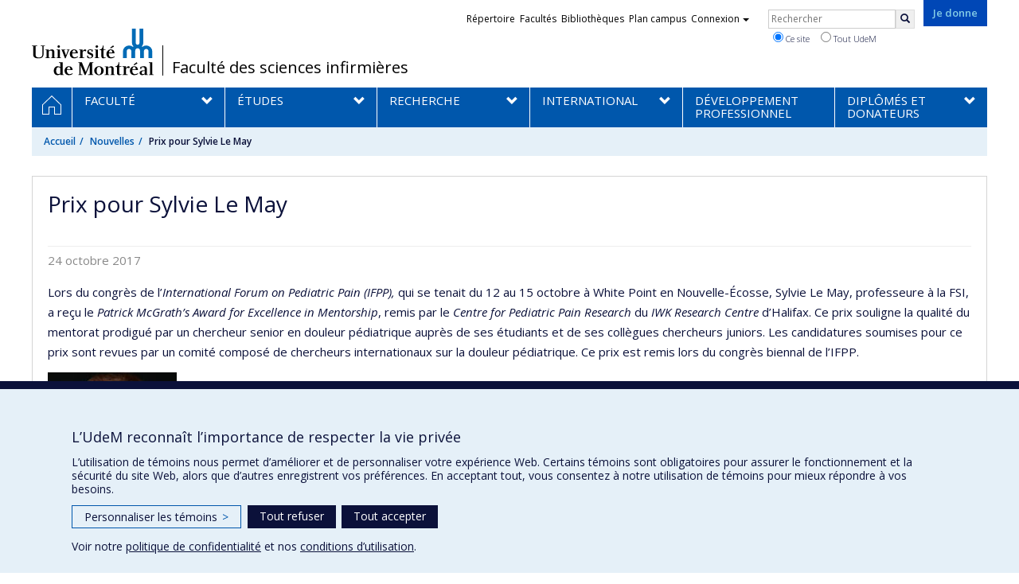

--- FILE ---
content_type: text/html; charset=utf-8
request_url: https://fsi.umontreal.ca/nouvelles/nouvelle/news/detail/News/prix-pour-sylvie-le-may/
body_size: 6944
content:
<!DOCTYPE html>
<html lang="fr">
<head>
<meta http-equiv="X-UA-Compatible" content="IE=edge" />
<meta name="viewport" content="width=device-width, initial-scale=1" />
<link rel="apple-touch-icon" sizes="180x180" href="/apple-touch-icon.png">
<link rel="icon" type="image/png" sizes="32x32" href="/favicon-32x32.png">
<link rel="icon" type="image/png" sizes="16x16" href="/favicon-16x16.png">
<link rel="manifest" href="/site.webmanifest">
<link rel="mask-icon" href="/safari-pinned-tab.svg" color="#006bb6">

<meta charset="utf-8">
<!-- 
	This website is powered by TYPO3 - inspiring people to share!
	TYPO3 is a free open source Content Management Framework initially created by Kasper Skaarhoj and licensed under GNU/GPL.
	TYPO3 is copyright 1998-2019 of Kasper Skaarhoj. Extensions are copyright of their respective owners.
	Information and contribution at https://typo3.org/
-->



<title>Prix pour Sylvie Le May - Faculté des sciences infirmières - Université de Montréal</title>
<meta property="og:title" content="Prix pour Sylvie Le May" />
<meta property="og:type" content="article" />
<meta property="og:url" content="https://fsi.umontreal.ca/nouvelles/nouvelle/news/detail/News/prix-pour-sylvie-le-may/" />
<meta property="og:site_name" content="Université de Montréal" />
<meta name="generator" content="TYPO3 CMS">
<meta name="robots" content="index,follow">
<meta name="google" content="notranslate">
<meta name="apple-mobile-web-app-capable" content="no">


<link rel="stylesheet" type="text/css" href="https://fonts.googleapis.com/css?family=Open+Sans:400,400italic,300italic,300,600,600italic,700,700italic,800,800italic&amp;subset=latin,latin-ext" media="all">
<link rel="stylesheet" type="text/css" href="/typo3temp/udemlessc/lessphp_a647cea3d1c07f69d16aec1919dc908694f0b528.css?1738091937" media="all">
<link rel="stylesheet" type="text/css" href="/typo3temp/udemlessc/lessphp_bd2dcf0f08b96bc0e020e95ef9e5e737a80f5d78.css?1738091941" media="all">
<link rel="stylesheet" type="text/css" href="/typo3temp/udemlessc/lessphp_c7dc54be9e2b05ce765fb94ff090bf07a4eb7f99.css?1738091941" media="all">
<link rel="stylesheet" type="text/css" href="/typo3conf/ext/udem_vendor/Resources/Public/fancybox-3.5.2/jquery.fancybox.min.css?1584034618" media="all">
<link rel="stylesheet" type="text/css" href="/typo3temp/udemlessc/lessphp_e0487e7599ece87f1efbe4123e77e1b3dab832b2.css?1738091941" media="all">
<link rel="stylesheet" type="text/css" href="/typo3temp/assets/compressed/merged-8a43d5a968591027982bb38cc91fc30d-cc070932e77bdc14d816a09ae3a92a68.css?1738091941" media="all">




<script src="/typo3conf/ext/udem_vendor/Resources/Public/underscore-1.8.3/underscore.min.js?1584034624" type="text/javascript"></script>
<script src="/typo3conf/ext/udem_vendor/Resources/Public/jquery-3.5.1/jquery.min.js?1604402777" type="text/javascript"></script>
<script src="/typo3temp/assets/compressed/merged-59071038be6fefd6305acfe279d5b796-5f19aba6b5663835dee6885531e3efd7.js?1661855556" type="text/javascript"></script>
<script src="/typo3conf/ext/udem_papyrus/Resources/Public/Js/udempapyrus.js?1604402777" type="text/javascript"></script>
<script src="/typo3conf/ext/udem_sadvr/Resources/Public/udem-sadvr.js?1584034612" type="text/javascript"></script>
<script src="/typo3conf/ext/udem_vendor/Resources/Public/bootstrap-3.3.7/js/bootstrap.min.js?1584034617" type="text/javascript"></script>
<script src="/typo3conf/ext/udem_vendor/Resources/Public/classList.js-1.2.20180112/classList.min.js?1584034618" type="text/javascript"></script>
<script src="/typo3conf/ext/udem_vendor/Resources/Public/h5o-js-0.11/outliner.min.js?1584034619" type="text/javascript"></script>
<script src="/typo3conf/ext/udem_bootstrap/Resources/Public/udem-bootstrap.js?1616668816" type="text/javascript"></script>
<script src="/typo3conf/ext/udem_bootstrap/Resources/Public/udem-bootstrap-video.js?1584034592" type="text/javascript"></script>
<script src="/typo3conf/ext/udem_bootstrap/Resources/Public/udem-gallerie.js?1589452388" type="text/javascript"></script>
<script src="/typo3conf/ext/udem_vendor/Resources/Public/fancybox-3.5.2/jquery.fancybox.min.js?1584034618" type="text/javascript"></script>
<script src="/typo3conf/ext/udem_bootstrap/Resources/Public/udem-social.js?1584034592" type="text/javascript"></script>
<script src="/typo3conf/ext/udem_bootstrap/Resources/Public/udem-instagram.js?1584034592" type="text/javascript"></script>
<script src="/typo3conf/ext/udem_bootstrap/Resources/Public/udem-alertes.js?1604402777" type="text/javascript"></script>
<script src="/typo3conf/ext/udem_vendor/Resources/Public/localforage-1.7.2/dist/localforage.min.js?1584034620" type="text/javascript"></script>
<script src="/typo3conf/ext/udem_profs/Resources/Public/udem-profs.js?1584034610" type="text/javascript"></script>



<meta name="og:title" content="Prix pour Sylvie Le May" /><meta name="og:url" content="https://fsi.umontreal.ca/nouvelles/nouvelle/news/detail/News/prix-pour-sylvie-le-may/" /><meta name="og:locale" content="fr_CA" /><meta name="og:site_name" content="Faculté des sciences infirmières - Université de Montréal" />

</head>
<body>

    <div id="udem-urgence-bcrp" style="display:none;" data-udem-urgence-endpoint="https://urgence.umontreal.ca/urgence-udem.json"  data-udem-urgence-nocss></div>
    <script async src="https://urgence.umontreal.ca/typo3conf/ext/udem_urgence/Resources/Public/JavaScript/udem-urgence-bcrp.js"></script>
<a class="sr-only sr-only-focusable" href="#udem-primary-contents">Passer au contenu</a>


    


<header id="udem-header">
  <div class="container">

    <h1>
      <a href="https://www.umontreal.ca/" target="_blank" id="udem-header-logo">Université de Montréal</a>
      <span id="udem-header-logo-separator"></span>
      <small id="udem-header-title">
        <span class="sep">/</span>
        <a href="/accueil/">Faculté des sciences infirmières</a>
      </small>
    </h1>

    <a href="https://formulairereseau.umontreal.ca/site/Donation2?df_id=1560&amp;1560.donation=form1&amp;mfc_pref=T&amp;s_locale=fr_CA" title="Faire un don à l’Université de Montréal" target="_blank" class="udem-je-donne"><span>Je donne</span></a>

    <nav id="udem-phone-menu">
      
      <a class="udem-phone-menu-primary" href="#udem-primary-nav">
        <b><span></span><span></span><span></span></b>
        <span class="sr-only">Menu</span>
      </a>
      

      
      <a class="udem-phone-menu-search" href="#udem-search-menu">
        <span class="glyphicon glyphicon-search" title="Rechercher"></span>
        <span class="sr-only">Rechercher</span>
      </a>
      

      
      <a class="udem-phone-menu-links" href="#udem-links-menu">
        <span class="glyphicon glyphicon-bookmark"></span>
        <span class="sr-only">Liens UdeM</span>
      </a>
      

      

      

      
    </nav>

    
        
      

    

    
    <nav id="udem-links-menu">
      <h2 class="sr-only">Liens externes</h2>
      <ul class="nav"><li><a href="https://www.umontreal.ca/#udemwww-search-personne" target="_blank"><span>Répertoire</span></a></li><li><a href="https://www.umontreal.ca/facultes-et-ecoles/" target="_blank"><span>Facultés</span></a></li><li><a href="https://bib.umontreal.ca/" target="_blank"><span>Bibliothèques</span></a></li><li><a href="https://plancampus.umontreal.ca/" target="_blank"><span>Plan campus</span></a></li><li class="dropdown">
        <a href="#" class="dropdown-toggle" data-toggle="dropdown">Connexion<span class="caret"></span></a>
        <ul class="dropdown-menu" role="menu"><li><a href="https://monudem.umontreal.ca/" target="_blank"><span>Mon UdeM</span></a></li><li><a href="https://studium.umontreal.ca/" target="_blank"><span>StudiUM</span></a></li><li><a href="https://outlook.umontreal.ca/" target="_blank"><span>Mon courriel</span></a></li></ul>
      </li><li><a href="https://formulairereseau.umontreal.ca/site/Donation2?df_id=1560&amp;1560.donation=form1&amp;mfc_pref=T&amp;s_locale=fr_CA" title="Faire un don à l’Université de Montréal" target="_blank" class="udem-je-donne"><span>Je donne</span></a></li></ul>
    </nav>
    


    
    <div id="udem-search-menu">
      <h2 class="sr-only">Rechercher</h2>
          <form method="get" action="https://google.com/cse" class="udem-search-form">

    <input type="hidden" name="cx" value="011926736769028447783:qlpu3so2kqq" />
    <input type="hidden" name="sa.x" value="23" />
    <input type="hidden" name="sa.y" value="10" />
    <input type="hidden" name="ie" value="UTF-8" />

    <div class="clearfix">
      <input type="text" name="q" value="" class="udem-search-input" placeholder="Rechercher" />
      <button type="submit" class="udem-search-button" title="Rechercher" aria-label="Rechercher">
        <span class="glyphicon glyphicon-search"></span>
        <span class="sr-only sr-only-focusable">Rechercher</span>
      </button>
    </div>

    <div class="clearfix">
      <label>
        <input type="radio" name="scope" value="fsi.umontreal.ca" checked="checked" />
        Ce site
      </label>
      <label>
        <input type="radio" name="scope" value="umontreal.ca" />
        Tout UdeM
      </label>
    </div>
  </form>
    </div>
    

  </div>
</header>

<div id="udem-primary-nav">
  <nav class="container">
    <h2 class="sr-only">Navigation principale</h2>
    <ul class="nav"><li class="home"><a href="/accueil/" title="Accueil"><span><svg xmlns="http://www.w3.org/2000/svg" viewBox="0 0 1024 1024" aria-hidden="true" focusable="false">
  <path d="m512 0L0 489.69V1024h384V640h256v384h384V489.69zm0 60.331l469.33 447.57v473.43H682.66v-384H341.33v384H42.66v-473.43z"></path>
</svg><span class="hidden-md hidden-lg">Accueil</span><span class="hidden-xs hidden-sm sr-only">Accueil</span></a></li><li class="has-sub"><a href="/faculte/portrait-de-la-faculte/" class="p3581"><span><span>Faculté</span></span></a><ul class="sub-menu"><li><a href="/faculte/portrait-de-la-faculte/"><span>Portrait de la Faculté</span></a></li><li><a href="/faculte/lequipe/"><span>L'équipe</span></a></li><li><a href="/faculte/honoris-causa/"><span>Honoris causa</span></a></li><li><a href="/faculte/partenaires/"><span>Partenaires</span></a></li><li><a href="/faculte/revues-et-communications/"><span>Revues et communications</span></a></li><li><a href="/faculte/activites/"><span>Activités</span></a></li><li><a href="/faculte/postes-offerts/"><span>Postes offerts</span></a></li><li><a href="/faculte/nous-joindre/"><span>Nous joindre</span></a></li></ul></li><li class="has-sub"><a href="/etudes/les-etudes-a-la-faculte/" class="p3582"><span><span>Études</span></span></a><ul class="sub-menu"><li><a href="/etudes/les-etudes-a-la-faculte/"><span>Les études à la Faculté</span></a></li><li><a href="/etudes/centre-exess/"><span>Centre EXeSS</span></a></li><li><a href="/etudes/centre-dinnovation-en-formation-infirmiere-et-apprentissage-professionnel-cifi-ap/"><span>Centre d'innovation en formation infirmière et apprentissage professionnel — CIFI-AP</span></a></li><li><a href="/etudes/bourses/"><span>Bourses</span></a></li><li><a href="/etudes/ressources-daide-a-la-reussite/"><span>Ressources d'aide à la réussite</span></a></li><li><a href="/etudes/associations-etudiantes/"><span>Associations étudiantes</span></a></li><li><a href="/etudes/entrepreneuriat-en-sciences-infirmieres/"><span>Entrepreneuriat en sciences infirmières</span></a></li></ul></li><li class="has-sub"><a href="/recherche/expertises-de-recherche/" class="p3583"><span><span>Recherche</span></span></a><ul class="sub-menu"><li><a href="/recherche/expertises-de-recherche/"><span>Expertises de recherche</span></a></li><li><a href="/recherche/unites-de-recherche/"><span>Unités de recherche</span></a></li><li><a href="/recherche/rapport-de-recherche/"><span>Rapport de recherche</span></a></li><li><a href="/recherche/publications-recentes/"><span>Publications récentes</span></a></li><li><a href="/recherche/memoires-et-theses/"><span>Mémoires et thèses</span></a></li></ul></li><li class="has-sub"><a href="/international/je-veux-aller-a-linternational/" class="p3670"><span><span>International</span></span></a><ul class="sub-menu"><li><a href="/international/je-veux-aller-a-linternational/"><span>Je veux aller à l'international</span></a></li><li><a href="/international/venir-etudier-a-la-fsi/"><span>Venir étudier à la FSI</span></a></li><li><a href="/international/formalites-dimmigration/"><span>Formalités d'immigration</span></a></li><li><a href="/international/ressources/"><span>Ressources</span></a></li></ul></li><li><a href="/developpement-professionnel/" class="p38555"><span><span>Développement professionnel</span></span></a></li><li class="has-sub"><a href="/diplomes-et-donateurs/reseau-des-diplomes-et-des-donateurs/" class="p3586"><span><span>Diplômés et donateurs</span></span></a><ul class="sub-menu"><li><a href="/diplomes-et-donateurs/reseau-des-diplomes-et-des-donateurs/"><span>Réseau des diplômés et des donateurs</span></a></li><li><a href="/diplomes-et-donateurs/bulletin-des-diplomees-et-diplomes/"><span>Bulletin des diplômées et diplômés</span></a></li><li><a href="/diplomes-et-donateurs/activites-et-evenements/"><span>Activités et événements</span></a></li><li><a href="/diplomes-et-donateurs/contacts/"><span>Contacts</span></a></li><li><a href="/diplomes-et-donateurs/faire-un-don/"><span>Faire un don</span></a></li></ul></li></ul>
  </nav>
</div>











<section class="main-bandeau">
    <div class="container">
        <div class="content-border"><!--TYPO3SEARCH_begin--><!--TYPO3SEARCH_end--></div>
    </div>
</section>


<section id="udem-primary-contents" class="main-section">
    <div class="container">
      
      <div id="udem-breadcrumb">

        

        <ul class="breadcrumb"><li class="home"><a href="/accueil/">Accueil</a></li><li><a href="/nouvelles/">Nouvelles</a></li><li class="active">Prix pour Sylvie Le May</li></ul>
      </div>
      


    

    
        

            

            <div class="row">
              <div class="col-md-12">
                
                <section class="content-main"><!--TYPO3SEARCH_begin--><div class="udem-page-title"><h1>Prix pour Sylvie Le May</h1></div><div id="c19275" class="csc-frame csc-frame-default CType-list list_type-news_pi1 section_frame-101">



<div class="news news-single">
	<div class="article" itemscope="itemscope" itemtype="http://schema.org/Article">
		
    
        
        
          
        

        

        <div class="footer">
          <p>
            <span class="news-list-date">
              <time itemprop="datePublished" datetime="2017-10-24">
                24 octobre 2017
              </time>
            </span>

          

          

          
          </p>
        </div>

        
          

          

          



          <div class="news-text-wrap" itemprop="articleBody">
            <p class="bodytext">Lors du congrès de l’<em>International Forum on Pediatric Pain (IFPP),&nbsp;</em>qui se tenait du 12 au 15 octobre à White Point en Nouvelle-Écosse, Sylvie Le May, professeure à la FSI, a reçu le&nbsp;<em>Patrick McGrath’s Award for Excellence in Mentorship</em>, remis par le&nbsp;<em>Centre for Pediatric Pain Research</em>&nbsp;du&nbsp;<em>IWK Research Centre</em>&nbsp;d’Halifax. Ce prix souligne la qualité du mentorat prodigué par un chercheur senior en douleur pédiatrique auprès de ses étudiants et de ses collègues chercheurs juniors. Les candidatures soumises pour ce prix sont revues par un comité composé de chercheurs internationaux sur la douleur pédiatrique. Ce prix est remis lors du congrès biennal de l’IFPP.</p>
<p class="bodytext"><img src="/fileadmin/fsi/images/contenu/professeurs/lemay_sylvie.jpg" width="162" height="162" style="" /></p>
            





          </div>
        

        
          <div class="news-backlink-wrap">
            <a class="udem-history-back" href="/nouvelles/">
              Retour
            </a>
          </div>
        

        

        


        <div class="news-related-wrap">
          

          

          

          
        </div>
      
  
	</div>
</div>
</div><!--TYPO3SEARCH_end--></section>
              </div>
            </div>

          
      
  

  

    </div>
</section>




<footer id="udem-footer">

  
  <div class="udem-footer-sitemap">
    <div class="container">
      <ul class="row nav"><li class="col-md-2"><a href="/faculte/portrait-de-la-faculte/">Faculté</a><ul class="nav"><li><a href="/faculte/portrait-de-la-faculte/">Portrait de la Faculté</a></li><li><a href="/faculte/lequipe/">L'équipe</a></li><li><a href="/faculte/honoris-causa/">Honoris causa</a></li><li><a href="/faculte/partenaires/">Partenaires</a></li><li><a href="/faculte/revues-et-communications/">Revues et communications</a></li><li><a href="/faculte/activites/">Activités</a></li></ul></li><li class="col-md-2"><a href="/etudes/les-etudes-a-la-faculte/">Études</a><ul class="nav"><li><a href="/etudes/les-etudes-a-la-faculte/">Les études à la Faculté</a></li><li><a href="/etudes/centre-exess/">Centre EXeSS</a></li><li><a href="/etudes/centre-dinnovation-en-formation-infirmiere-et-apprentissage-professionnel-cifi-ap/">Centre d'innovation en formation infirmière et apprentissage professionnel — CIFI-AP</a></li><li><a href="/etudes/bourses/">Bourses</a></li><li><a href="/etudes/ressources-daide-a-la-reussite/">Ressources d'aide à la réussite</a></li><li><a href="/etudes/associations-etudiantes/">Associations étudiantes</a></li></ul></li><li class="col-md-2"><a href="/recherche/expertises-de-recherche/">Recherche</a><ul class="nav"><li><a href="/recherche/expertises-de-recherche/">Expertises de recherche</a></li><li><a href="/recherche/unites-de-recherche/">Unités de recherche</a></li><li><a href="/recherche/rapport-de-recherche/">Rapport de recherche</a></li><li><a href="/recherche/publications-recentes/">Publications récentes</a></li><li><a href="/recherche/memoires-et-theses/">Mémoires et thèses</a></li></ul></li><li class="col-md-2"><a href="/international/je-veux-aller-a-linternational/">International</a><ul class="nav"><li><a href="/international/je-veux-aller-a-linternational/">Je veux aller à l'international</a></li><li><a href="/international/venir-etudier-a-la-fsi/">Venir étudier à la FSI</a></li><li><a href="/international/formalites-dimmigration/">Formalités d'immigration</a></li><li><a href="/international/ressources/">Ressources</a></li></ul></li><li class="col-md-2"><a href="/developpement-professionnel/">Développement professionnel</a></li><li class="col-md-2"><a href="/diplomes-et-donateurs/reseau-des-diplomes-et-des-donateurs/">Diplômés et donateurs</a><ul class="nav"><li><a href="/diplomes-et-donateurs/reseau-des-diplomes-et-des-donateurs/">Réseau des diplômés et des donateurs</a></li><li><a href="/diplomes-et-donateurs/bulletin-des-diplomees-et-diplomes/">Bulletin des diplômées et diplômés</a></li><li><a href="/diplomes-et-donateurs/activites-et-evenements/">Activités et événements</a></li><li><a href="/diplomes-et-donateurs/contacts/">Contacts</a></li><li><a href="/diplomes-et-donateurs/faire-un-don/">Faire un don</a></li></ul></li></ul>
    </div>
  </div>

  

  <div class="udem-footer-contents">
    <div class="container">
      <h3>Faculté des sciences infirmières</h3><div class="row"><div class="col-md-3"><div id="c20140" class="csc-frame csc-frame-default CType-text"><div class="csc-text-text"><p class="bodytext">Pavillon Marguerite-d'Youville<br /> 2375, chemin de la Côte-Sainte-Catherine<br /> Montréal (Québec) H3T 1A8</p>
<p class="bodytext"><strong><a href="https://www.google.ca/maps/place/UdeM+-+Pavillon+Marie-Victorin/@45.5096761,-73.6131848,17z/data=!4m6!3m5!1s0x4cc9198f98616bc5:0x8f90bb275541b721!8m2!3d45.5106865!4d-73.6115803!16s%2Fg%2F11b6vcyb6r?entry=ttu&amp;g_ep=EgoyMDI1MDcwNi4wIKXMDSoASAFQAw%3D%3D" target="_blank">Lien Google Maps</a>&nbsp;</strong></p>
<p class="bodytext"><a href="/faculte/nous-joindre/"><strong>Nous joindre</strong></a></p></div></div></div><div class="col-md-3"></div><div class="col-md-3"><div id="c20142" class="csc-frame csc-frame-default CType-text"><div class="csc-text-text"><p class="bodytext"><a href="/plan-du-site/">Plan du site</a></p>
<p class="bodytext"><a href="/accessibilite/">Accessibilité</a></p></div></div></div><div class="col-md-3"></div></div>
    </div>
  </div>

  <div class="udem-footer-tail">
    <div class="container">
      <div><a href="https://secretariatgeneral.umontreal.ca/protection-et-acces-a-linformation/complement-dinformation-sur-la-confidentialite/" title="Afficher le complément d’information sur la confidentialité" target="_blank">Confidentialité</a><a href="https://secretariatgeneral.umontreal.ca/protection-et-acces-a-linformation/conditions-dutilisation-des-plateformes-web/" title="Afficher les conditions d’utilisation des plateformes Web" target="_blank">Conditions d’utilisation</a>  <div id="udem_cookie_consent_toggle"></div></div><a href="https://www.umontreal.ca/" title="Université de Montréal" class="udem-footer-logo">Université de Montréal</a>
    </div>
  </div>

</footer>






<script>    function moveYouTubeSrc(consentGiven = false) {
        // Select all iframe elements on the page
        const iframes = document.querySelectorAll('iframe');
        // console.log('moveYouTubeSrc consentGiven)', consentGiven);
        // console.log('moveYouTubeSrc iframes)', iframes);
        // Loop through each iframe
        iframes.forEach((iframe) => {
            // Check if the iframe is a YouTube video
            if (!consentGiven) {
              if (iframe.src) {
                iframe.dataset.src = iframe.src;
                iframe.removeAttribute('src');
              }
            } else {
                // console.log('Move the data-src attribute back to src');
                // Move the data-src attribute back to src
                const dataSrc = iframe.dataset.src;
                if (dataSrc) {
                    iframe.src = dataSrc;
                    iframe.removeAttribute('data-src');
                }
            }
        });
    }
    // Hide YT videos so they can't be played until consent is granted
    window.addEventListener('DOMContentLoaded', () => {
        // Call the function to move YouTube iframe src attributes to data-src attributes
        moveYouTubeSrc(false);
    });        // Define dataLayer and the gtag function.
        window.dataLayer = window.dataLayer || [];
        function gtag(){dataLayer.push(arguments);}

        // Default ad_storage to 'denied'.
        gtag('consent', 'default', {
          'ad_storage': 'denied',
          'analytics_storage': 'denied',
          'functionality_storage': 'denied',
          'ad_user_data' : 'denied',
          'ad_personalization' : 'denied',
        });
          
       // Revoke YT permission
       moveYouTubeSrc(false);         (function(w,d,s,l,i){w[l]=w[l]||[];w[l].push({'gtm.start':
      new Date().getTime(),event:'gtm.js'});var f=d.getElementsByTagName(s)[0],
      j=d.createElement(s),dl=l!='dataLayer'?'&l='+l:'';j.async=true;j.src=
      'https://www.googletagmanager.com/gtm.js?id='+i+dl;f.parentNode.insertBefore(j,f);
      })(window,document,'script','dataLayer','GTM-59WZNRC');      (function(w,d,s,l,i){w[l]=w[l]||[];w[l].push({'gtm.start':
      new Date().getTime(),event:'gtm.js'});var f=d.getElementsByTagName(s)[0],
      j=d.createElement(s),dl=l!='dataLayer'?'&l='+l:'';j.async=true;j.src=
      'https://www.googletagmanager.com/gtm.js?id='+i+dl;f.parentNode.insertBefore(j,f);
      })(window,document,'script','dataLayer','GTM-548TFD3');
        function udemDispatchCookieEvent(data) {
            window.dispatchEvent(new CustomEvent('udem_set_consent_cookie', {detail: data}));
        }
        window.addEventListener('load', () => {
          // Ajout des triggers Google
        if (typeof on_udem_cookie_update_consent === 'function') {
          // console.log('on_udem_cookie_update_consent');
          function udem_cookie_consent_update(categories) {
            // console.log('udem_cookie_consent_update categories : ', categories);
            for (const [key, value] of Object.entries(categories)) {
              categories[key] = (value === true) ? 'granted' : 'denied';
            }
          
            udem_google_cookie_consent_update(categories);
            udem_fb_cookie_consent_update(categories);
          }

          function udem_google_cookie_consent_update(categories) {
            console.log('udem_google_cookie_consent_update categories : ', categories);
            if (categories.functionalityCookies === 'granted') {
              // Grant YT permission/*  */
              moveYouTubeSrc(true);
            } else {
              // Revoke YT permission
              moveYouTubeSrc(false);
            }

            gtag('consent', 'update', {
              'ad_storage': categories.adsCookies,
              'ad_user_data' : categories.adsCookies,
              'ad_personalization' : categories.adsCookies,
              'functionality_storage': categories.functionalityCookies,
              'analytics_storage': categories.performanceCookies
            });
          }

          function udem_fb_cookie_consent_update(categories) {
            // console.log('udem_fb_cookie_consent_update categories : ', categories);
            if (categories.adsCookies === 'granted') {
              // Grant Facebook Pixels
              var eventData = {category: 'adsCookies', action: "grant"}
              udemDispatchCookieEvent(eventData);              
            } else {
              // Revoke Pixels consent
              var eventData = { category: 'adsCookies', action: "revoke" }
              udemDispatchCookieEvent(eventData);  
            }
          }

          on_udem_cookie_update_consent(udem_cookie_consent_update);
        }
      // fin window.addEventListener('load', () => {
      });</script>  <script src="https://secretariatgeneral.umontreal.ca/udem_consentement_temoins.js?v=021123"></script>




</body>
</html>